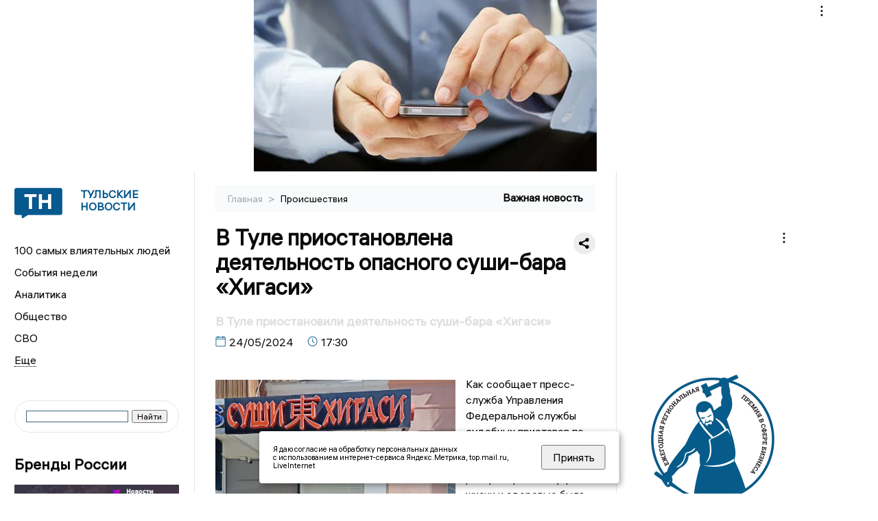

--- FILE ---
content_type: text/html; charset=UTF-8
request_url: https://newstula.ru/fn_1494776.html
body_size: 15071
content:
<!DOCTYPE html>
<html lang="ru">
   <head>
      <meta charset="UTF-8">
      <meta http-equiv="X-UA-Compatible" content="IE=edge">
      <meta name="viewport" content="width=device-width, initial-scale=1.0">
            <meta http-equiv="Cache-Control" content="max-age=604800, public" />

 
      
    <base href="https://newstula.ru/">
        <title>В Туле приостановлена деятельность опасного суши-бара «Хигаси»  -  Тульские новости. Новости Тулы и Тульской области: Главные события дня</title>
        <meta name="keywords" content="Тульские новости, Новости Тулы, Тульская область новости, События в Туле, Актуальные новости Тулы, Лента новостей Тульской области, Главные события в Туле, Политические новости Тулы, Спортивные новости Тульской области, Экономические новости Тулы"/>
        <meta name="description" content="Было установлено, что в «Хигаси» находятся продукты с истекшим сроком годности: сыр с благородной голубой плесенью «Blue», соус «Кимчи», кунжутное масло. В производственных помещениях отмечено наличие тараканов, медкнижки работников не представлены, помещения и оборудования не содержатся в чистоте, санобработка и уборка своевременно не проводится, дезинфицирующие средства отсутствуют."/>
        <meta property="og:image" content="https://newstula.ru/images/logo-sm.png">

        	
	<link rel="alternat" media="only screen and (max-width: 640px)" href="https://m.newstula.ru/fn_1494776.html">

	<meta name="twitter:card" content="summary">
	<meta property="og:type" content="website">
	<link rel="canonical" href="https://newstula.ru/fn_1494776.html">
	<meta property="og:url" content="https://newstula.ru/fn_1494776.html">
	<meta property="og:title" content="В Туле приостановлена деятельность опасного суши-бара «Хигаси»">
	<meta property="og:description" content="Было установлено, что в «Хигаси» находятся продукты с истекшим сроком годности: сыр с благородной голубой плесенью «Blue», соус «Кимчи», кунжутное масло. В производственных помещениях отмечено наличие тараканов, медкнижки работников не представлены, помещения и оборудования не содержатся в чистоте, санобработка и уборка своевременно не проводится, дезинфицирующие средства отсутствуют.">
	<meta property="og:image" content="https://region.center/source/Tulanew/2024/may/24/2probel1.jpg">
	<meta property="yandex_recommendations_image" content="https://region.center/source/Tulanew/2024/may/24/2probel1.jpg" />	


        <link rel="preconnect" href="https://region.center">
        <link rel="dns-prefetch" href="https://region.center">

 

        <link rel="apple-touch-icon" sizes="57x57" href="favicon/apple-icon-57x57.png">
        <link rel="apple-touch-icon" sizes="60x60" href="favicon/apple-icon-60x60.png">
        <link rel="apple-touch-icon" sizes="72x72" href="favicon/apple-icon-72x72.png">
        <link rel="apple-touch-icon" sizes="76x76" href="favicon/apple-icon-76x76.png">
        <link rel="apple-touch-icon" sizes="114x114" href="favicon/apple-icon-114x114.png">
        <link rel="apple-touch-icon" sizes="120x120" href="favicon/apple-icon-120x120.png">
        <link rel="apple-touch-icon" sizes="144x144" href="favicon/apple-icon-144x144.png">
        <link rel="apple-touch-icon" sizes="152x152" href="favicon/apple-icon-152x152.png">
        <link rel="apple-touch-icon" sizes="180x180" href="favicon/apple-icon-180x180.png">
        <link rel="icon" type="image/png" sizes="192x192"  href="favicon/android-icon-192x192.png">
        <link rel="icon" type="image/png" sizes="32x32" href="favicon/favicon-32x32.png">
        <link rel="icon" type="image/png" sizes="96x96" href="favicon/favicon-96x96.png">
        <link rel="icon" type="image/png" sizes="16x16" href="favicon/favicon-16x16.png">

        <meta name="msapplication-TileImage" content="favicon/ms-icon-144x144.png">



      <link rel="stylesheet" href="css2/style.css?_v=20221216155958">
    <link rel="stylesheet" href="css/style_new.css?_v=20241001100507">

      <style>
         embed, iframe, object, video {
             max-width: 100%;
         }
         
 
 
       
 .detale-news-block__text a {
         color:#27598b !important;
         font-size:16px !important;


        }
         .detale-news-block__text img {
height:100% !important;
       width:100%;
        }
        



h1 {
  font-size: 2em;
  margin-top: -10px !important;
 
}
h3 {

   color:#dedede;
   margin-bottom: 10px;
  display: block;
  margin-top: -3px !important;
  font-weight: 700;
  font-size: 16px;


}

.detale-news-block-icon__item img {
  vertical-align: top !important;
  margin-right: 5px !important;.
  margin-top: 7px !important;
}



.detale-news-block-icon__item {
  display: flex;
  align-items: center;
  margin-right: 20px;
}

.detale-news-block-icon__item span a {
  font-size: 14px !important;
  line-height: 20px !important;
  color: #797979;
  display: block;
}


h2 {

margin-top:5px !important;
margin-bottom:5px !important;
}
 
blockquote {

  border-left: 3px solid #ccc;
  margin: 1.5em 10px;
  padding: 0.5em 10px;

}
 
  </style>






   <script src="https://yandex.ru/ads/system/header-bidding.js" async></script>
   <script>
   var adfoxBiddersMap = {
      "sape": "2833822"
   };
   var adUnits = [
      {
         "code": "adfox_170547820738641815",
         "bids": [
               {
                  "bidder": "sape",
                  "params": {
                     "placementId": "864247"
                  }
      }

         ],
         "sizes": [ 
               [
                  970,
                  250
               ],
               [
                  728,
                  90
               ],
               [
                  970,
                  90
               ]
         ]
      },
      {
         "code": "adfox_169753289915352930",
         "bids": [
               {
                  "bidder": "sape",
                  "params": {
                     "placementId": "878640"
                  }
      }

         ] 
      },
      {
         "code": "adfox_169753292199835820",
         "bids": [
               {
                  "bidder": "sape",
                  "params": {
                     "placementId": "864248"
                  }
      }

         ],
         "sizes": [
               [
                  300,
                  600
               ],
               [
                  240,
                  400
               ]
               
         ]
      },
       
   ],
   syncPixels = [{
         bidder: 'sape',
         pixels: ['https://acint.net/cmatch/?dp=14&pi=1739479']
      }]
   var userTimeout = 1000;
   window.YaHeaderBiddingSettings = {
      biddersMap: adfoxBiddersMap,
      adUnits: adUnits,
      timeout: userTimeout
   };
   </script>
   <script>window.yaContextCb = window.yaContextCb || []</script>
   <script src="https://yandex.ru/ads/system/context.js" async></script>

   </head>

   <body>
 
   <div align="center">
    <!--AdFox START-->
<!--yandex_info.regnews-->
<!--Площадка: newstula.ru / * / *-->
<!--Тип баннера: перетяжка-->
<!--Расположение: верх страницы-->
<div id="adfox_170547820738641815" style="width: 100%; min-height: 250px; max-height: 250px;"></div>

<script>
(function() {
    var containerId = 'adfox_170547820738641815';
    var wrapper = document.getElementById(containerId);
    var refreshInterval = 30000; // 30 секунд
    var timer = null;

    function createAd() {
        window.yaContextCb = window.yaContextCb || [];
        window.yaContextCb.push(function(){
            Ya.adfoxCode.create({
                ownerId: 691714,
                containerId: containerId,
                params: { pp: 'g', ps: 'fukr', p2: 'hryr' }
            });
        });
    }

    function startTimer() {
        if (timer) return;
        timer = setInterval(function() {
            Ya.adfoxCode.reload(containerId);
        }, refreshInterval);
    }

    function stopTimer() {
        clearInterval(timer);
        timer = null;
    }

    createAd();

    if ('IntersectionObserver' in window) {
        var observer = new IntersectionObserver(function(entries){
            entries.forEach(function(entry){
                if (entry.isIntersecting && entry.intersectionRatio >= 0.5){
                    startTimer();
                } else {
                    stopTimer();
                }
            });
        }, { threshold: [0.5] });
        observer.observe(wrapper);
    } else {
        startTimer();
    }
})();
</script>
<!--AdFox END-->
         </div>
 

      <div class="wrapper" id="app" :class="{isMobile, isTablet}">
       </div>
      <div class="content">

        
      <aside class="left-block">
         <div class="left-container sticky_block">
            <a href="." class="logo-block">
               <picture>

                  <img class="logo-block__image" src="https://region.center/data/moduleslogos/e89e935f509f9495e32184d7f8092718.png" style="width:70px !important;">
                  
               </picture>
               <div class="logo-block__name">
                  <span>Тульские новости</span>
               </div>
            </a>
            <div class="menu-list-glavnaya">
               <ul class="menu-list">
               <li class="menu-list__item"><a href="top100.html">100 самых влиятельных людей</a></li>

               <li class="menu-list__item"><a href="dates.html">События недели</a></li>

                  <li class="menu-list__item"><a href="cat_analytics.html">Аналитика</a></li><li class="menu-list__item"><a href="cat_society.html">Общество</a></li><li class="menu-list__item"><a href="cat_svo.html">СВО</a></li><li class="menu-list__item"><a href="cat_afisha.html">Афиша</a></li><li class="menu-list__item"><a href="cat_sport.html">Спорт</a></li><li class="menu-list__item"><a href="cat_culture.html">Культура</a></li><li class="menu-list__item"><a href="cat_ecology.html">Экология</a></li><li class="menu-list__item"><a href="cat_incidients.html">Происшествия</a></li><li class="menu-list__item"><a href="cat_Tula19411945.html">Тульская область. 1941 - 1945</a></li><li class="menu-list__item"><a href="cat_koronavirus.html">Здоровье</a></li><li class="menu-list__item"><a href="cat_business.html">Бизнес</a></li><li class="menu-list__item"><a href="cat_economy.html">Экономика</a></li><li class="menu-list__item"><a href="cat_nmsk.html">Новомосковск</a></li><li class="menu-list__item"><a href="cat_company.html">Новости компаний</a></li><li class="menu-list__item"><a href="cat_jkh.html">ЖКХ</a></li><li class="menu-list__item"><a href="cat_necrolog.html">Память</a></li><li class="menu-list__item"><a href="cat_investigation.html">Расследования </a></li><li class="menu-list__item"><a href="cat_interview.html">Интервью</a></li><li class="menu-list__item"><a href="cat_politics.html">Политика</a></li>                    
                   <li class="menu-list__item menu-list__item-more"></li>
               </ul>
            </div>
            <form class="search">
 

        		              <div class="ya-site-form ya-site-form_inited_no" data-bem="{&quot;action&quot;:&quot;https://newstula.ru/search.html&quot;,&quot;arrow&quot;:false,&quot;bg&quot;:&quot;transparent&quot;,&quot;fontsize&quot;:12,&quot;fg&quot;:&quot;#000000&quot;,&quot;language&quot;:&quot;ru&quot;,&quot;logo&quot;:&quot;rb&quot;,&quot;publicname&quot;:&quot;Поиск по newstula.ru&quot;,&quot;suggest&quot;:true,&quot;target&quot;:&quot;_self&quot;,&quot;tld&quot;:&quot;ru&quot;,&quot;type&quot;:2,&quot;usebigdictionary&quot;:true,&quot;searchid&quot;:2522550,&quot;input_fg&quot;:&quot;#000000&quot;,&quot;input_bg&quot;:&quot;#ffffff&quot;,&quot;input_fontStyle&quot;:&quot;normal&quot;,&quot;input_fontWeight&quot;:&quot;normal&quot;,&quot;input_placeholder&quot;:&quot;&quot;,&quot;input_placeholderColor&quot;:&quot;#000000&quot;,&quot;input_borderColor&quot;:&quot;#3f687b&quot;}"><form action="https://yandex.ru/search/site/" method="get" target="_self" accept-charset="utf-8"><input type="hidden" name="searchid" value="2522550"/><input type="hidden" name="l10n" value="ru"/><input type="hidden" name="reqenc" value=""/><input type="search" name="text" value=""/><input type="submit" value="Найти"/></form></div><style type="text/css">.ya-page_js_yes .ya-site-form_inited_no { display: none; }</style><script type="text/javascript">(function(w,d,c){var s=d.createElement('script'),h=d.getElementsByTagName('script')[0],e=d.documentElement;if((' '+e.className+' ').indexOf(' ya-page_js_yes ')===-1){e.className+=' ya-page_js_yes';}s.type='text/javascript';s.async=true;s.charset='utf-8';s.src=(d.location.protocol==='https:'?'https:':'http:')+'//site.yandex.net/v2.0/js/all.js';h.parentNode.insertBefore(s,h);(w[c]||(w[c]=[])).push(function(){Ya.Site.Form.init()})})(window,document,'yandex_site_callbacks');</script>
 


            </form>
             
              <div class="news-aside-block">
               <a target="_blank" href="https://brandrussia.online" class="news-aside-block__title">Бренды России</a>
 
                
                    <a  target="_blank" href="https://brandrussia.online/fn_1788792.html">
                        <picture>
                            <img class="news-aside-block__image" src="https://region.center/source/Tul%20Brendi/2026_1/1probel1.%5B67%5D.jpg" alt="image">
                        </picture>
                     </a><div class="news-aside-block__item">
                        <span><a target="_blank"  href="https://brandrussia.online/fn_1788792.html">20/01</a></span><span><a  target="_blank" href="https://brandrussia.online/fn_1788792.html">18:00</a></span>
                        <a  target="_blank" href="https://brandrussia.online/fn_1788792.html">
                           <p>Проекту «Бренды России» исполнилось 14 лет</p>
                        </a>
                     </div>
 
            </div> 




              <div class="news-aside-block">
               <a target="_blank" href="https://brandrussia.online/afisha_31.html" class="news-aside-block__title">Афиша</a>
 
                
                    <a  target="_blank" href="https://brandrussia.online/afisha_31.html">
                        <picture>
                            <img class="news-aside-block__image" src="https://cdn.kassir.ru/tula/poster/3a/3a0341fae0dc08808d84863811235991.png" alt="image">
                        </picture>
                     </a> 
                     
                     <div class="news-aside-block__item">
                        <span><a target="_blank"  href="https://brandrussia.online/afisha_31.html">05/03</a></span><span>
                           <a  target="_blank" href="https://brandrussia.online/afisha_31.html">22:00</a></span>
                        <a  target="_blank" href="https://brandrussia.online/afisha_31.html">
                           <p>Лесоповал</p>
                        </a>
                     </div>
 
            </div> 
             

     <div id="adfox_17660670774925567"></div>
<script>
window.yaContextCb = window.yaContextCb || [];
window.yaContextCb.push(function () {
    Ya.adfoxCode.create({
        ownerId: 691714,
        containerId: 'adfox_17660670774925567',
        params: {
            p1: 'dltcu',
            p2: 'hryf',
            pfc: 'hqcvx',
            pfb: 'bideat'
        }
    });
});
</script>










             
            <div class="news-aside-block">
               <a href="cat_business.html" class="news-aside-block__title">Бизнес</a>
                
                    <a href="fn_1788205.html">
                        <picture>
                            <img class="news-aside-block__image" src="https://region.center/source/Tulanew/tula_i_oblast/prochee/economika/dengi.jpg" alt="image">
                        </picture>
                     </a><div class="news-aside-block__item">
                        <span><a href="fn_1788205.html">20/01</a></span><span><a href="fn_1788205.html">17:01</a></span>
                        <a href="fn_1788205.html">
                           <p>С «Тулачермета» хотят взыскать более 7 миллионов рублей</p>
                        </a>
                     </div>
<div class="news-aside-block__item">
                        <span><a href="fn_1788100.html">19/01</a></span><span><a href="fn_1788100.html">20:02</a></span>
                        <a href="fn_1788100.html">
                           <p>В Тульской области успешно реализуется инвестиционный стандарт</p>
                        </a>
                     </div>
<div class="news-aside-block__item">
                        <span><a href="fn_1784729.html">13/01</a></span><span><a href="fn_1784729.html">14:32</a></span>
                        <a href="fn_1784729.html">
                           <p>Тульские магазины сети «OBI» сменят владельца</p>
                        </a>
                     </div>
           
            </div>
            



     <div id="adfox_17629643556771567" style="margin-bottom:20px;"></div>
<script>
window.yaContextCb.push(function () {
    Ya.adfoxCode.create({
        ownerId: 691714,
        containerId: 'adfox_17629643556771567',
        params: {
            p1: 'dlanv',
            p2: 'jmlo'
        }
    });
});
</script>

<div id="adfox_17660671383216567" style="margin-bottom:20px;"></div>
<script>
window.yaContextCb = window.yaContextCb || [];
window.yaContextCb.push(function () {
    Ya.adfoxCode.create({
        ownerId: 691714,
        containerId: 'adfox_17660671383216567',
        params: {
            p1: 'cunbt',
            p2: 'hryf',
            pfc: 'hqcvx',
            pfb: 'bideat'
        }
    });
});
</script>



            <div class="news-aside-block">




               <a href="cat_company.html" class="news-aside-block__title">Новости компаний</a>
                
                        <a href="fn_1789721.html?erid=2W5zFJxRasz">
                            <picture>
                                <img class="news-aside-block__image" src="https://region.center/source/Tulanew/2026/january/22/photo_2026-01-22_09-26-55.jpg" alt="image">
                            </picture>
                        </a><div class="news-aside-block__item">
                            <span><a href="fn_1789721.html?erid=2W5zFJxRasz">22/01</a></span><span><a href="fn_1789721.html?erid=2W5zFJxRasz">09:45</a></span>
                            <a href="fn_1789721.html?erid=2W5zFJxRasz">
                            <p>Итоги 2025 года ГК «Полипласт»: приоритет развития, стратегическое партнерство и признание в отрасли</p>
                            </a>
                        </div>
<div class="news-aside-block__item">
                            <span><a href="fn_1789314.html?erid=2VSb5xEtvLR">21/01</a></span><span><a href="fn_1789314.html?erid=2VSb5xEtvLR">18:15</a></span>
                            <a href="fn_1789314.html?erid=2VSb5xEtvLR">
                            <p>Клиентам Билайн в Тульской области теперь доступен «Виртуальный номер»</p>
                            </a>
                        </div>
<div class="news-aside-block__item">
                            <span><a href="fn_1789411.html?erid=2W5zFG1nwuz">21/01</a></span><span><a href="fn_1789411.html?erid=2W5zFG1nwuz">17:10</a></span>
                            <a href="fn_1789411.html?erid=2W5zFG1nwuz">
                            <p>«Крупинка добра»: 35 семей Воронежской области получили адресную поддержку в январе</p>
                            </a>
                        </div>
            </div>


            


       

           


           


             
         </div>
         <div class="helper_for_sticky"></div>
      </aside><main class="content-block" >
	<div class="content-container">
	   <div class="button-top__wrapper">
		  <div class="button-top" style="--top_position:30px;" >
		  </div>
	   </div>
 
	   <div class="bread-crumbs">
		  <ul>
			 <li><a href="">Главная </a> <span> > </span></li>
			 <li><a href="cat_incidients.html">Происшествия </a>  </span></li>
 
		  </ul>

		  <div style="font-size:14px;float:right;margin-top:-20px;color:#000;"><b>Важная новость
		  </b>

		  </div>
	   </div>
	   <div class="detale-news-block">
		  <div class="detale-news-block__in">
 			 <div class="detale-news-block__pin">

			  <div style="float:right;">

			  			  
			  
			  <script src="https://yastatic.net/share2/share.js"></script>
			  <div class="ya-share2" data-curtain data-shape="round" data-color-scheme="whiteblack" data-limit="0" data-more-button-type="short" data-services="vkontakte,odnoklassniki,telegram"></div>
			  
			  </div>

			 <h1 style="font-size:32px;line-height:36px !important;">В Туле приостановлена деятельность опасного суши-бара «Хигаси»</h1>
			 <h2 style="color:#dedede;font-size:18px;line-height:22px !important;margin-bottom:10px !important;margin-top:0px !important;">В Туле приостановили деятельность суши-бара «Хигаси»</h2>
			 <div class="detale-news-block-icon">
				   <div class="detale-news-block-icon__item">
					  <picture>
						 <source srcset="img/date.webp" type="image/webp">
						 <img src="img/date.png" alt="icon">
					  </picture>
					  <span>24/05/2024 </span>
				   </div>
				   <div class="detale-news-block-icon__item">
					  <picture>
						 <source srcset="img/time.webp" type="image/webp">
						 <img src="img/time.png" alt="icon">
					  </picture>
					  <span>17:30</span>
				   </div>
				   
				</div>
			 </div>
			 <div class="detale-news-block__image"><div style="float:left;max-width:350px;margin-right:15px;margin-top:25px;">
			  <picture> 
			   <img src="https://region.center/source/Tulanew/2024/may/24/2probel1.jpg">
			  <meta itemprop="url" content="https://region.center/source/Tulanew/2024/may/24/2probel1.jpg">
			   </picture>
			   <p class="post-image-label" style="color:#ccc;font-size:15px;margin-top:;">&#169; пресс-служба Управления Федеральной службы судебных приставов по Тульской области </p>
			   </div></div>
			 
			 <div class="detale-news-block__text" >


			 <div itemscope itemtype="https://schema.org/Article">
				<link itemprop="mainEntityOfPage" href="https://newstula.ru/fn_1494776.html" />
				<link itemprop="image" href="https://region.center/source/Tulanew/2024/may/24/2probel1.jpg">
				<meta itemprop="headline name" content="В Туле приостановлена деятельность опасного суши-бара «Хигаси»">
				<meta itemprop="description" content="Было установлено, что в «Хигаси» находятся продукты с истекшим сроком годности: сыр с благородной голубой плесенью «Blue», соус «Кимчи», кунжутное масло. В производственных помещениях отмечено наличие тараканов, медкнижки работников не представлены, помещения и оборудования не содержатся в чистоте, санобработка и уборка своевременно не проводится, дезинфицирующие средства отсутствуют.">
				<meta itemprop="datePublished" datetime="2024-05-24 17:30:19" content="2024-05-24 17:30:19">
				<div itemprop="publisher" itemscope itemtype="https://schema.org/Organization">
					<div itemprop="logo" itemscope itemtype="https://schema.org/ImageObject">
						<img itemprop="url image" src="https://region.center/source/Tulanew/2024/may/24/2probel1.jpg" alt="пресс-служба Управления Федеральной службы судебных приставов по Тульской области" title="пресс-служба Управления Федеральной службы судебных приставов по Тульской области" style="display:none;"/>
					</div>
					<meta itemprop="name" content="Тульские новости. Новости Тулы и Тульской области: Главные события дня">
				</div>
				<span itemprop="articleBody"><p>Как сообщает пресс-служба Управления Федеральной службы судебных приставов по Тульской области, в связи с возможностью распространения угрозы жизни и здоровью была приостановлена деятельность суши-бара "Хигаси". Он расположен по адресу:&nbsp;г. Тула, пр. Ленина, д. 80. Ограничение продлится месяц. Такое решение вынес Советский районный суд.&nbsp;</p>
<p>Было установлено, что в "Хигаси" находятся продукты с истекшим сроком годности: сыр с благородной голубой плесенью &laquo;Blue&raquo;, соус &laquo;Кимчи&raquo;, кунжутное масло. В производственных помещениях отмечено наличие тараканов, медкнижки работников не представлены, помещения и оборудования не содержатся в чистоте, санобработка и уборка своевременно не проводится, дезинфицирующие средства отсутствуют.</p>
<p>На протяжении всего срока административного приостановления сотрудники органа принудительного исполнения будут контролировать надлежащее исполнение судебного акта.</p></span>

				<div itemprop="author" itemscope itemtype="https://schema.org/Person" class="detale-news-block-icon__item">  <picture style="margin-right:10px;">Автор: </picture><a itemprop="url" href="auth_139.html"><span itemprop="name"><u>Софья Попова</u></span></a></div> 
			</div><div style="clear:both;"></div>
				 </div>
			 
			 
	
 
		  </div>
	   </div>
	   



	   <div class="advertisement-block">
		  <div class="advertisement-block__in"><span style="font-size:20px;">Присылайте новости нашему Дежурному – получайте вознаграждение! </span>
			 <div class="advertisement-buttons">
			 <a target="_blank"  href="https://t.me/priemnovostei_bot" class="button-vk"  style="padding: 12px 24px 12px 24px!important;margin:5px;background:#27a6e5; ">
				<img style="margin-right: 0px;width:26px;" src="https://region.center/data/modulesreadmore/50be7b00ed43cfeced874933234e63dd.svg" alt="Telegram Дежурный Бот">
				</a></div></div>
	   </div>


	   <div id="yandex_rtb_C-A-1718527-18_wrapper" style="width: 100%; min-height: 600px; margin: 30px 0;">
    <div id="yandex_rtb_C-A-1718527-18"></div>
</div>

<script>
(function() {
    var containerId = 'yandex_rtb_C-A-1718527-18';
    var blockId = 'C-A-1718527-18';
    var wrapper = document.getElementById(containerId + '_wrapper');

    function loadNativeWidget() {
        if (wrapper && wrapper.getAttribute('data-loaded')) return;

        window.yaContextCb.push(function() {
            Ya.Context.AdvManager.renderWidget({
                renderTo: containerId,
                blockId: blockId
            });
            if (wrapper) wrapper.setAttribute('data-loaded', 'true');
        });
    }

    if ('IntersectionObserver' in window && wrapper) {
        var observer = new IntersectionObserver(function(entries, observer) {
            entries.forEach(function(entry) {
                if (entry.isIntersecting) {
                    loadNativeWidget();
                    observer.unobserve(entry.target);
                }
            });
        }, { rootMargin: '200px 0px', threshold: 0.01 });

        observer.observe(wrapper);
    } else if (wrapper) {
        setTimeout(loadNativeWidget, 5000);
    }
})();
</script>



	   <div class="other-news-block">
		  <div class="other-news-block__in">
			 <span style="font-size:22px;font-weight:bold;">Другие новости Происшествия</span>
			 <div class="other-news-blocks"><article class="other-news-blocks__item">
				 
				   <a href="fn_1789939.html" class="other-news-blocks__text">
					  <span style="    font-weight: 700;
    font-size: 15px;
    line-height: 19px;
    color: #fff;
    position: absolute;
    left: 13px;
    bottom: 11px;
    margin-bottom: 0;
    z-index: 3;">В Туле произошла авария на улице Дмитрия Ульянова вблизи ЖД больницы</span>
				   </a>
				   <a href="fn_1789939.html" class="other-news-blocks__image">
					  <picture>
 						 <img src="https://region.center/source/Tulanew/2026/january/22/photo_2026-01-22_13-22-09probel1.jpg" style="min-height:170px;max-height:170px;">
					  </picture>
				   </a>
				</article><article class="other-news-blocks__item">
				 
				   <a href="fn_1789829.html" class="other-news-blocks__text">
					  <span style="    font-weight: 700;
    font-size: 15px;
    line-height: 19px;
    color: #fff;
    position: absolute;
    left: 13px;
    bottom: 11px;
    margin-bottom: 0;
    z-index: 3;">Тульский суд приговорил военнослужащего к 7 годам за избиение начальника в пьяном виде</span>
				   </a>
				   <a href="fn_1789829.html" class="other-news-blocks__image">
					  <picture>
 						 <img src="https://region.center/source/Tulanew/2026/january/22/photo_2026-01-21_17-13-05.jpg" style="min-height:170px;max-height:170px;">
					  </picture>
				   </a>
				</article><article class="other-news-blocks__item">
				 
				   <a href="fn_1789820.html" class="other-news-blocks__text">
					  <span style="    font-weight: 700;
    font-size: 15px;
    line-height: 19px;
    color: #fff;
    position: absolute;
    left: 13px;
    bottom: 11px;
    margin-bottom: 0;
    z-index: 3;">В Тульской области перевозчика оштрафовали за гибель животного на путях</span>
				   </a>
				   <a href="fn_1789820.html" class="other-news-blocks__image">
					  <picture>
 						 <img src="https://region.center/source/Tulanew/2026/january/22/photo_2026-01-22_10-57-38.jpg" style="min-height:170px;max-height:170px;">
					  </picture>
				   </a>
				</article><article class="other-news-blocks__item">
				 
				   <a href="fn_1789764.html" class="other-news-blocks__text">
					  <span style="    font-weight: 700;
    font-size: 15px;
    line-height: 19px;
    color: #fff;
    position: absolute;
    left: 13px;
    bottom: 11px;
    margin-bottom: 0;
    z-index: 3;">В Туле рабочий компании «Теплосити» погиб при замене труб отопления</span>
				   </a>
				   <a href="fn_1789764.html" class="other-news-blocks__image">
					  <picture>
 						 <img src="https://region.center/source/Tulanew/2026/january/22/photo_2026-01-22_06-57-21.jpg" style="min-height:170px;max-height:170px;">
					  </picture>
				   </a>
				</article></div>
		  </div>
	   </div>
	   <div class="main-news-block">
		  <div class="main-news-block__in">
			 <span style="font-size:22px;font-weight:bold;">Главные новости</span> <div class="big-news-list-with-image" >
					   <a href="fn_1789719.html"><span> 22/01/2026 10:22</span></a>
						<a href="fn_1789719.html">
						  <span style="font-size:18px;font-weight:bold;color:#000000;display:block;margin-bottom:10px;">Не по Сеньке шапка? В Туле жители не могут добраться до онкоцентра из-за скандального перевозчика «Ирбис». Видео</span>
					   </a>
					</div><div class="big-news-list-with-image" >
					   <a href="fn_1789254.html"><span> 21/01/2026 16:45</span></a>
						<a href="fn_1789254.html">
						  <span style="font-size:18px;font-weight:bold;color:#000000;display:block;margin-bottom:10px;">Реставрация кинотеатра «Центральный» в Туле может продлиться до 2027 года</span>
					   </a>
					</div><div class="big-news-list-with-image" >
					   <a href="fn_1789334.html"><span> 21/01/2026 15:15</span></a>
						<a href="fn_1789334.html">
						  <span style="font-size:18px;font-weight:bold;color:#000000;display:block;margin-bottom:10px;">В поселке Шварцевский началась подача воды в соответствии с нормами: работы завершены</span>
					   </a>
					</div><div class="big-news-list-with-image" >
					   <a href="fn_1788757.html"><span> 20/01/2026 16:33</span></a>
						<a href="fn_1788757.html">
						  <span style="font-size:18px;font-weight:bold;color:#000000;display:block;margin-bottom:10px;">Несвоевременность – вечная драма: оперативка в тульском правительстве 19 января</span>
					   </a>
					</div><div class="big-news-list-with-image" >
					   <a href="fn_1788604.html"><span> 20/01/2026 12:47</span></a>
						<a href="fn_1788604.html">
						  <span style="font-size:18px;font-weight:bold;color:#000000;display:block;margin-bottom:10px;">В одном из управлений тульского УМВД России новый начальник</span>
					   </a>
					</div></div>
	   </div><div id="unit_98145"><a href="https://smi2.ru/" >Новости СМИ2</a></div>
<script type="text/javascript" charset="utf-8">
  (function() {
    var sc = document.createElement('script'); sc.type = 'text/javascript'; sc.async = true;
    sc.src = '//smi2.ru/data/js/98145.js'; sc.charset = 'utf-8';
    var s = document.getElementsByTagName('script')[0]; s.parentNode.insertBefore(sc, s);
  }());
</script></div>
 </main><aside class="right-block">
         <div class="right-container sticky_block">
            <div class="social-network-block">
                <a target="_blank"  href="https://vk.com/newstula"><img src="img/vk.svg" alt="icon"></a>
               <a target="_blank" href="https://ok.ru/newstula"><img src="img/ok.svg" alt="icon"></a>
               <a target="_blank" href="https://t.me/newstula"><img src="img/tg.svg" alt="icon"></a>


                <a target="_blank" href="https://dzen.ru/newstula"><img src="img/dzen.svg" alt="icon"></a>

               <a target="_blank" href="https://max.ru/newstula"><img src="img/max.svg" alt="icon"></a>
            </div>

     <br>
            <div id="adfox_right_desktop_wrapper"
     style="
        width:100%;
        display:flex;
        justify-content:flex-start;
        margin-bottom:20px;
     ">
    <div id="adfox_right_desktop"></div>
</div>

<script>
(function () {
    var containerId = 'adfox_right_desktop';
    var refreshInterval = 30000;

    window.yaContextCb = window.yaContextCb || [];
    window.yaContextCb.push(function () {
        Ya.adfoxCode.create({
            ownerId: 691714,
            containerId: containerId,
            params: {
                pp: 'h',
                ps: 'fukr',
                p2: 'hryf'
            }
        });
    });

    setInterval(function () {
        var el = document.getElementById(containerId);
        if (el) {
            Ya.adfoxCode.reload(containerId);
        }
    }, refreshInterval);
})();
</script>
            <br>             
            <div class="top-five-block">
            
               <a href="#" class="right-column-title">Новости экономики</a><div class="top-five-block__item">
                    <span><a target="_blank"  href="https://center.business-magazine.online/fn_1790023.html">22/01</a></span><span><a target="_blank"  href="https://center.business-magazine.online/fn_1790023.html">15:08</a></span>
                    <a target="_blank"  href="https://center.business-magazine.online/fn_1790023.html">
                    <p>На реализацию проектов по созданию зарядных хабов для электромобилей предоставят льготные кредиты</p>
                    </a>
                </div><div class="top-five-block__item">
                    <span><a target="_blank"  href="https://center.business-magazine.online/fn_1790016.html">22/01</a></span><span><a target="_blank"  href="https://center.business-magazine.online/fn_1790016.html">14:53</a></span>
                    <a target="_blank"  href="https://center.business-magazine.online/fn_1790016.html">
                    <p>В России запустят эксперимент по посадке в самолет по биометрии</p>
                    </a>
                </div><div class="top-five-block__item">
                    <span><a target="_blank"  href="https://center.business-magazine.online/fn_1790001.html">22/01</a></span><span><a target="_blank"  href="https://center.business-magazine.online/fn_1790001.html">14:36</a></span>
                    <a target="_blank"  href="https://center.business-magazine.online/fn_1790001.html">
                    <p>Для регионов закупят 3 тысячи школьных автобусов за счет федбюджета</p>
                    </a>
                </div> 
            </div>


            
       
            <div class="calendar-block">
               <div class="calendar"></div>


               <div class="calendar-events">

                <div class="calendar-events-item"><b><a class="left-column-title" style="color:#05598F;" href="dates.html">Родились</a>:</b></div><div class="calendar-events-item">
                    <picture>
                       <source srcset="img/calendar.webp" type="image/webp">
                       <img src="img/calendar.png" alt="icon">
                    </picture>
                    <span>Дьяков Сергей Николаевич</span>
                       <p>
                           <p>управляющий директор ПАО "Тулачермет".</p>
                       </p>                  
                 </div>
<div class="calendar-events-item"><b><a class="left-column-title" style="color:#05598F;" href="dates.html">События</a>:</b></div><div class="calendar-events-item">
                    <picture>
                       <source srcset="img/calendar.webp" type="image/webp">
                       <img src="img/calendar.png" alt="icon">
                    </picture>
                   <span> <a target="_blank" href="https://brandrussia.online/fn_1326960.html">Сенат признал бывшего Тульского губернатора Николая Богданова виновным</a></span>
                       <p>
                           <p>&laquo;В совершенной беспечности и нерадении о его должности, через что довел он вверенную ему губернию во всякие частях до крайнего расстройства&raquo;.&nbsp;</p>
<p>&nbsp;</p>
                       </p>                  
                 </div>
<div class="calendar-events-item">
                    <picture>
                       <source srcset="img/calendar.webp" type="image/webp">
                       <img src="img/calendar.png" alt="icon">
                    </picture>
                   <span> <a target="_blank" href="https://brandrussia.online/fn_1632056.html">Умер Василий Федотович Рыкалов</a></span>
                       <p>
                           <p>Артист императорских театров.&nbsp;</p>
<p>&nbsp;</p>
                       </p>                  
                 </div>
<div class="calendar-events-item">
                    <picture>
                       <source srcset="img/calendar.webp" type="image/webp">
                       <img src="img/calendar.png" alt="icon">
                    </picture>
                   <span> <a target="_blank" href="https://brandrussia.online/fn_1243293.html">На воду спущена подводная лодка К-114 «Тула»</a></span>
                       <p>
                           <p>Атомный ракетный крейсер стратегического назначения.&nbsp;</p>
                       </p>                  
                 </div>
 <div class="calendar-events-item"><a class="left-column-title" style="color:#05598F;" href="dates.html">События недели</a></div>

               
               </div>
               
             </div>

            <div class="top-five-block">
            <a href="#" class="right-column-title">Топ 3</a>
               <div class="top-five-block__item">
                    <span><a href="fn_1789730.html">22/01</a></span><span><a href="fn_1789730.html">09:43</a></span>
                    <a href="fn_1789730.html">
                    <p>В Туле при проведении строительных работ на улице Кутузова погиб рабочий</p>
                    </a>
                </div><div class="top-five-block__item">
                    <span><a href="fn_1789633.html">22/01</a></span><span><a href="fn_1789633.html">01:20</a></span>
                    <a href="fn_1789633.html">
                    <p>Стала известна причина схода с рельс четырех цистерн поезда в Тульской области</p>
                    </a>
                </div><div class="top-five-block__item">
                    <span><a href="fn_1789111.html">21/01</a></span><span><a href="fn_1789111.html">12:01</a></span>
                    <a href="fn_1789111.html">
                    <p>УК «Центральная» в Туле потребовала от жильцов убрать снег, наледь и сосульки с балконов</p>
                    </a>
                </div> 
            </div>

            <div class="top-five-block analitics">
               <a href="cat_analytics.html" class="right-column-title">Аналитика</a>
                
                    <a href="fn_1789719.html">
                        <picture>
                            <img class="news-aside-block__image" src="https://region.center/source/Tulanew/2026/january/22/0e4d4757f75b11f0bebfc678bdfd8faf_2.jpg" alt="image">
                        </picture>
                     </a><div class="news-aside-block__item">
                        <span><a href="fn_1789719.html">22/01</a></span><span><a href="fn_1789719.html">10:22</a></span>
                        <a href="fn_1789719.html">
                           <p>Не по Сеньке шапка? В Туле жители не могут добраться до онкоцентра из-за скандального перевозчика «Ирбис»</p>
                        </a>
                     </div>
<div class="news-aside-block__item">
                        <span><a href="fn_1788757.html">20/01</a></span><span><a href="fn_1788757.html">16:33</a></span>
                        <a href="fn_1788757.html">
                           <p>Несвоевременность – вечная драма: оперативка в тульском правительстве 19 января</p>
                        </a>
                     </div>
<div class="news-aside-block__item">
                        <span><a href="fn_1787433.html">18/01</a></span><span><a href="fn_1787433.html">19:01</a></span>
                        <a href="fn_1787433.html">
                           <p>Новое – хорошо забытое старое. С чего начинает год тульское правительство?</p>
                        </a>
                     </div>
        
            </div>


            <div class="top-five-block rassledovaniya">
               <a href="top100.html" class="right-column-title">100 самых влиятельных людей </a>
                   <a style="font-size:28px !important;margin:4px;" href="topin_622.html">Миляев Дмитрий Вячеславович </a>
    <a style="font-size:26px !important;margin:4px;" href="topin_1690.html">Орёл Сергей Николаевич </a>
    <a style="font-size:24px !important;margin:4px;" href="topin_597.html">Беспалов Илья Ильич </a>
    <a style="font-size:22px !important;margin:4px;" href="topin_1695.html">Иванов Олег Владимирович </a>
    <a style="font-size:20px !important;margin:4px;" href="topin_623.html">Воробьев Николай Юрьевич </a>
    <a style="font-size:18px !important;margin:4px;" href="topin_1127.html">Эрк Алексей Алоисович </a>
    <a style="font-size:16px !important;margin:4px;" href="topin_1166.html">Дубровский Андрей Владимирович </a>
    <a style="font-size:14px !important;margin:4px;" href="topin_607.html">Дзюба Виктор Викторович </a>
    <a style="font-size:12px !important;margin:4px;" href="topin_1036.html">Трунов Михаил Вячеславович </a>
    <a style="font-size:10px !important;margin:4px;" href="topin_590.html">Марков Дмитрий Сергеевич </a>
 
            </div>

            <div class="top-five-block rassledovaniya">
               <a href="cat_investigation.html" class="right-column-title">Расследования</a>
                
                    <a href="fn_1687953.html">
                        <picture>
                            <img class="news-aside-block__image" src="https://region.center/source/Tulanew/2025/july/1/se/photo_2025-07-01_11-15-29.jpg" alt="image">
                        </picture>
                     </a><div class="news-aside-block__item">
                        <span><a href="fn_1687953.html">01/07</a></span><span><a href="fn_1687953.html">15:32</a></span>
                        <a href="fn_1687953.html">
                           <p>Компанией, незаконно получившей 11 миллионов от «Тулаупрадор», было ООО «Стройсервис»</p>
                        </a>
                     </div>
 
            </div>

            <div class="top-five-block">
               <a href="cat_interview.html" class="right-column-title">Интервью</a>
               <div class="top-five-block__item">
                    <span><a href="fn_1788058.html">20/01</a></span><span><a href="fn_1788058.html">08:32</a></span>
                    <a href="fn_1788058.html">
                    <p>«В этом году я точно начну...»: Психолог рассказала тулякам, как вырваться из замкнутого круга невыполненных обещаний</p>
                    </a>
                </div><div class="top-five-block__item">
                    <span><a href="fn_1781364.html">08/01</a></span><span><a href="fn_1781364.html">09:01</a></span>
                    <a href="fn_1781364.html">
                    <p>Сила — это терпение: как травма в 14 лет привела к пауэрлифтингу</p>
                    </a>
                </div><div class="top-five-block__item">
                    <span><a href="fn_1781363.html">06/01</a></span><span><a href="fn_1781363.html">09:00</a></span>
                    <a href="fn_1781363.html">
                    <p>Белёвская пастила: традиции и мастерство в каждом кусочке</p>
                    </a>
                </div>            </div>

            

            <div class="helper_for_sticky"></div>
      </aside>
      </div>
      <footer>
         <div class="footer-container">
            <div class="footer">
               <div class="footer-logo-flex">
                  <a href="" class="footer-logo-flex__logo">
                     <picture>
                         <img class="footer-logo-flex__image" src="img/icon.png"  style="width:70px !important;">
                     </picture>
                     <div class="footer-logo-flex__name">
                        <span>Тульские новости</span>
                     </div>
                  </a>
                  <div class="footer-logo-flex__menu">
                     <ul class="footer-logo-flex__menu-list">
                     <li><a target="_blank"  href="page_28.html">Этическая политика изданий</a></li>
                        <li class="menu-list__item"><a href="job.html">Вакансии</a></li>
                     <li><a target="_blank" href="page_26.html">Редакция</a></li>
                           <li><a target="_blank" href="page_27.html">Реклама</a></li>
                         <li><a target="_blank" href="https://mazov.ru/regionnews">О холдинге</a></li>

                          <li><a target="_blank" href="page_98.html">Дежурный по новостям</a></li>
                     </ul>
                  </div>
                  <div class="footer-logo-flex__years">
                     <span class="footer-year">16+</span>
                     <span class="coopy-mobile">2008 © NEWSTULA.RU | <br> СИ «Тульские новости»</span>
                  </div>
               </div>
               <div class="footer-info-flex">
                  <div class="footer-info-flex__left">
                     <p>2008 © NEWSTULA.RU | СИ «Тульские новости»</p>
                                                                <p>Написать директору в телеграм <a target="_blank" style="color:white;" href="https://t.me/mazov">@mazov</a> </p>

                     <div class="footer-info-flex__item">
                         
                     </div>
                  </div>
                  <style>
                     .footer-info-flex__right a {
                        color:#ffffff !important;

                     }
                  </style>
                  <div class="footer-info-flex__right">
                    <p>Учредитель (соучредители): Общество с ограниченной ответственностью &laquo;РЕГИОНАЛЬНЫЕ НОВОСТИ&raquo; (ОГРН 1107154017354)</p>
<p>Главный редактор: Попова С.А.</p>
<p>Телефон редакции:<a href="tel:: 8 (4872) 710-803">&nbsp;8 (4872) 710-803</a> <br /> Электронная почта редакции: <a href="mailto:info@newstula.ru">info@newstula.ru</a></p>
<p>Регистрационный номер: серия Эл № ФС77-82723 от 21 января 2022 г. согласно выписке из реестра зарегистрированных средств массовой информации выдана Федеральной службой по надзору в сфере связи, информационных технологий и массовых коммуникаций&nbsp;</p>                  </div>
               </div>
               <div class="footer-bottom-block">
                  <div class="footer-bottom-block__left">
                      <p>При использовании любого материала с данного сайта гипер-ссылка на Сетевое издание «Тульские новости» обязательна.</p>
                         <p>Сообщения на сером фоне размещены на правах рекламы</p>
                  </div>
                  <div class="footer-bottom-block__right">
                     <div class="footer-links">
                           <!--LiveInternet counter--><a href="https://www.liveinternet.ru/click"
target="_blank"><img id="licntC15A" width="88" height="31" style="border:0" 
title="LiveInternet: показано число просмотров за 24 часа, посетителей за 24 часа и за сегодня"
src="[data-uri]"
alt=""/></a><script>(function(d,s){d.getElementById("licntC15A").src=
"https://counter.yadro.ru/hit?t11.6;r"+escape(d.referrer)+
((typeof(s)=="undefined")?"":";s"+s.width+"*"+s.height+"*"+
(s.colorDepth?s.colorDepth:s.pixelDepth))+";u"+escape(d.URL)+
";h"+escape(d.title.substring(0,150))+";"+Math.random()})
(document,screen)</script><!--/LiveInternet-->
<!-- Yandex.Metrika informer -->
<a href="https://metrika.yandex.ru/stat/?id=1721833&from=informer" target="_blank" rel="nofollow">
    <img src="https://informer.yandex.ru/informer/1721833/3_1_FFFFFFFF_FFFFFFFF_0_pageviews"
         style="width:88px; height:31px; border:0;"
         alt="Яндекс.Метрика"
         title="Яндекс.Метрика: данные за сегодня (просмотры, визиты и уникальные посетители)"
        class="ym-advanced-informer" data-cid="1721833" data-lang="ru"/>
</a>
<!-- /Yandex.Metrika informer -->

<!-- Yandex.Metrika counter -->
<script type="text/javascript">
    (function(m,e,t,r,i,k,a){
        m[i]=m[i]||function(){(m[i].a=m[i].a||[]).push(arguments)};
        m[i].l=1*new Date();
        for (var j = 0; j < document.scripts.length; j++) {if (document.scripts[j].src === r) { return; }}
        k=e.createElement(t),a=e.getElementsByTagName(t)[0],k.async=1,k.src=r,a.parentNode.insertBefore(k,a)
    })(window, document,'script','https://mc.yandex.ru/metrika/tag.js?id=1721833', 'ym');

    ym(1721833, 'init', {ssr:true, webvisor:true, clickmap:true, accurateTrackBounce:true, trackLinks:true});
</script>
<noscript><div><img src="https://mc.yandex.ru/watch/1721833" style="position:absolute; left:-9999px;" alt="" /></div></noscript>
<!-- /Yandex.Metrika counter --><!--LiveInternet counter--><a href="https://www.liveinternet.ru/click;regnews"
target="_blank"><img id="licnt5DAA" width="88" height="31" style="border:0" 
title="LiveInternet: показано число просмотров за 24 часа, посетителей за 24 часа и за сегодня"
src="[data-uri]"
alt=""/></a><script>(function(d,s){d.getElementById("licnt5DAA").src=
"https://counter.yadro.ru/hit;regnews?t11.2;r"+escape(d.referrer)+
((typeof(s)=="undefined")?"":";s"+s.width+"*"+s.height+"*"+
(s.colorDepth?s.colorDepth:s.pixelDepth))+";u"+escape(d.URL)+
";h"+escape(d.title.substring(0,150))+";"+Math.random()})
(document,screen)</script><!--/LiveInternet-->
<!-- Top.Mail.Ru counter -->
<script type="text/javascript">
var _tmr = window._tmr || (window._tmr = []);
_tmr.push({id: "2801401", type: "pageView", start: (new Date()).getTime()});
(function (d, w, id) {
  if (d.getElementById(id)) return;
  var ts = d.createElement("script"); ts.type = "text/javascript"; ts.async = true; ts.id = id;
  ts.src = "https://top-fwz1.mail.ru/js/code.js";
  var f = function () {var s = d.getElementsByTagName("script")[0]; s.parentNode.insertBefore(ts, s);};
  if (w.opera == "[object Opera]") { d.addEventListener("DOMContentLoaded", f, false); } else { f(); }
})(document, window, "tmr-code");
</script>
<noscript><div><img src="https://top-fwz1.mail.ru/counter?id=2801401;js=na" style="position:absolute;left:-9999px;" alt="Top.Mail.Ru" /></div></noscript>
<!-- /Top.Mail.Ru counter -->
                     </div>
                  </div>
               </div>
            </div>
         </div>
      </footer>
    <script src="js2/app.min.js?_v=20230206170908"></script>
         
               <script src="https://region.center/jquery.js"></script>
         <script>
    $(document).ready(function(){
         
           $('#show_more').click(function(){
           var btn_more = $(this);
           var count_show = parseInt($(this).attr('count_show'));
           var cats = parseInt($(this).attr('cats'));
           btn_more.val('Подождите...');
    
           $.ajax({
                       url: "loadnews.php", 
                       type: "post", 
                       dataType: "json", 
                       data: {
                           "count_show":   count_show,
                            "cats":   cats
                       },
                        success: function(data){
               if(data.result == "success"){
                   $('#newscontent').append(data.html);
                       btn_more.val('Показать еще новости');
                       btn_more.attr('count_show', (count_show+1));
               }else{
                   btn_more.val('Больше нечего показывать');
               }
                       }
                   });
               }); 
               



               $('#show_morecats').click(function(){
                  
           var btn_more = $(this);
           var count_show = parseInt($(this).attr('count_show'));
           var showcats = parseInt($(this).attr('showcats'));
           btn_more.val('Подождите...');
            $.ajax({
                       url: "loadcats.php", 
                       type: "post", 
                       dataType: "json", 
                       data: {
                           "count_show":   count_show,
                            "showcats":   showcats
                       },
                        success: function(data){
               if(data.result == "success"){
                   $('#newscontentcat').append(data.html);
                       btn_more.val('Показать еще новости');
                       btn_more.attr('count_show', (count_show+50));
               }else{
                   btn_more.val('Больше нечего показывать');
               }
                       }
                   });
               });
               
               
               
               
               
                });
               </script>



               <div id="cookie_note">
   <p>Я даю согласие на обработку персональных данных <br> с использованием интернет-сервиса Яндекс.Метрика, top.mail.ru, LiveInternet</p>

   <button class="button cookie_accept btn btn-primary btn-sm">Принять</button>
</div>
<style>
#cookie_note{
   display: none;
   position: fixed;
   bottom: 15px;
   left: 50%;
   max-width: 90%;
   transform: translateX(-50%);
   padding: 20px;
   background-color: white;
   border-radius: 4px;
   box-shadow: 2px 3px 10px rgba(0, 0, 0, 0.4);
}

#cookie_note p{
   margin: 0;
   font-size: 0.7rem;
   text-align: left;
   color: black;
}

.cookie_accept{
   width:20%;
}
@media (min-width: 576px){
   #cookie_note.show{
       display: flex;
   }
}

@media (max-width: 575px){
   #cookie_note.show{
       display: block;
       text-align: left;
   }
}
</style>


<script>
   function setCookie(name, value, days) {
       let expires = "";
       if (days) {
           let date = new Date();
           date.setTime(date.getTime() + (days * 24 * 60 * 60 * 1000));
           expires = "; expires=" + date.toUTCString();
       }
       document.cookie = name + "=" + (value || "") + expires + "; path=/";
   }

   function getCookie(name) {
       let matches = document.cookie.match(new RegExp("(?:^|; )" + name.replace(/([\.$?*|{}\(\)\[\]\\\/\+^])/g, '\\$1') + "=([^;]*)"));
       return matches ? decodeURIComponent(matches[1]) : undefined;
   }


   function checkCookies() {
       let cookieNote = document.getElementById('cookie_note');
       let cookieBtnAccept = cookieNote.querySelector('.cookie_accept');

       // Если куки cookies_policy нет или она просрочена, то показываем уведомление
       if (!getCookie('cookies_policy')) {
           cookieNote.classList.add('show');
       }

       // При клике на кнопку устанавливаем куку cookies_policy на один год
       cookieBtnAccept.addEventListener('click', function () {
           setCookie('cookies_policy', 'true', 365);
           cookieNote.classList.remove('show');
       });
   }

   checkCookies();
   
</script>

 
 <script type='text/javascript' src='https://region.center/unitegallery/js/ug-common-libraries.js'></script>	
		<script type='text/javascript' src='https://region.center/unitegallery/js/ug-functions.js'></script>
		<script type='text/javascript' src='https://region.center/unitegallery/js/ug-thumbsgeneral.js'></script>
		<script type='text/javascript' src='https://region.center/unitegallery/js/ug-thumbsstrip.js'></script>
		<script type='text/javascript' src='https://region.center/unitegallery/js/ug-touchthumbs.js'></script>
		<script type='text/javascript' src='https://region.center/unitegallery/js/ug-panelsbase.js'></script>
		<script type='text/javascript' src='https://region.center/unitegallery/js/ug-strippanel.js'></script>
		<script type='text/javascript' src='https://region.center/unitegallery/js/ug-gridpanel.js'></script>
		<script type='text/javascript' src='https://region.center/unitegallery/js/ug-thumbsgrid.js'></script>
		<script type='text/javascript' src='https://region.center/unitegallery/js/ug-tiles.js'></script>
		<script type='text/javascript' src='https://region.center/unitegallery/js/ug-tiledesign.js'></script>
		<script type='text/javascript' src='https://region.center/unitegallery/js/ug-avia.js'></script>
		<script type='text/javascript' src='https://region.center/unitegallery/js/ug-slider.js'></script>
		<script type='text/javascript' src='https://region.center/unitegallery/js/ug-sliderassets.js'></script>
		<script type='text/javascript' src='https://region.center/unitegallery/js/ug-touchslider.js'></script>
		<script type='text/javascript' src='https://region.center/unitegallery/js/ug-zoomslider.js'></script>	
		<script type='text/javascript' src='https://region.center/unitegallery/js/ug-video.js'></script>
		<script type='text/javascript' src='https://region.center/unitegallery/js/ug-gallery.js'></script>
		<script type='text/javascript' src='https://region.center/unitegallery/js/ug-lightbox.js'></script>
		<script type='text/javascript' src='https://region.center/unitegallery/js/ug-carousel.js'></script>
		<script type='text/javascript' src='https://region.center/unitegallery/js/ug-api.js'></script>
	
		<script type='text/javascript' src='https://region.center/unitegallery/themes/default/ug-theme-default.js'></script>
		<link rel='stylesheet' href='https://region.center/unitegallery/themes/default/ug-theme-default.css' type='text/css' />
		<link rel='stylesheet' href='https://region.center/unitegallery/css/unite-gallery.css' type='text/css' />  

        <script type="text/javascript">
$(window).on('load',function(){
        jQuery("#gallery3").unitegallery();
        });                            
		</script>


   </body>
</html>

--- FILE ---
content_type: application/javascript
request_url: https://smi2.ru/counter/settings?payload=CKDzAhj6mdStvjM6JGE4YmYyYTc1LTUxNGQtNGY5Mi1hMmVkLTBmYzBjMDQ0YWFkZQ&cb=_callbacks____0mkpfrxle
body_size: 1512
content:
_callbacks____0mkpfrxle("[base64]");